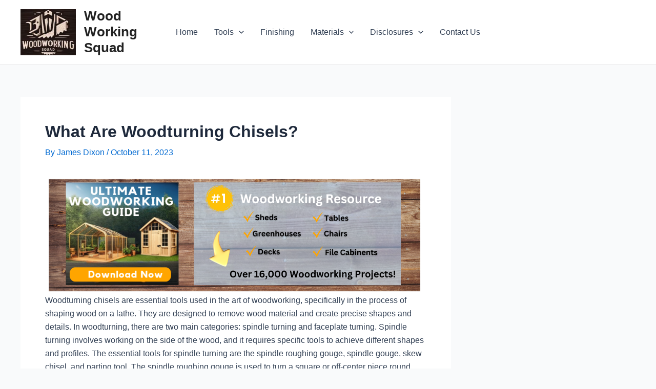

--- FILE ---
content_type: text/html; charset=utf-8
request_url: https://www.google.com/recaptcha/api2/aframe
body_size: 267
content:
<!DOCTYPE HTML><html><head><meta http-equiv="content-type" content="text/html; charset=UTF-8"></head><body><script nonce="c05Ar-INeRkjk2msPC7PSw">/** Anti-fraud and anti-abuse applications only. See google.com/recaptcha */ try{var clients={'sodar':'https://pagead2.googlesyndication.com/pagead/sodar?'};window.addEventListener("message",function(a){try{if(a.source===window.parent){var b=JSON.parse(a.data);var c=clients[b['id']];if(c){var d=document.createElement('img');d.src=c+b['params']+'&rc='+(localStorage.getItem("rc::a")?sessionStorage.getItem("rc::b"):"");window.document.body.appendChild(d);sessionStorage.setItem("rc::e",parseInt(sessionStorage.getItem("rc::e")||0)+1);localStorage.setItem("rc::h",'1768809620465');}}}catch(b){}});window.parent.postMessage("_grecaptcha_ready", "*");}catch(b){}</script></body></html>